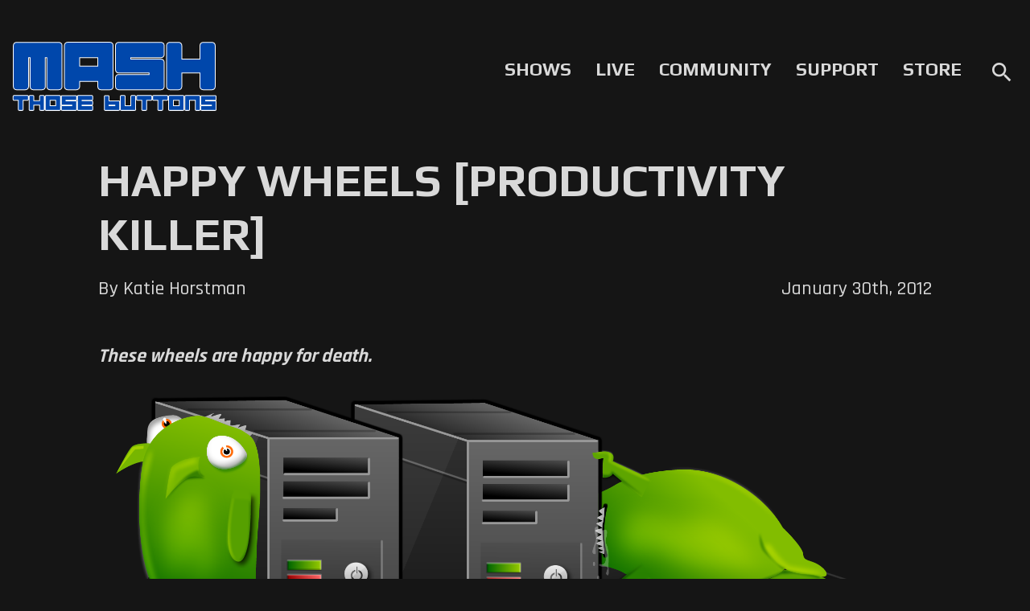

--- FILE ---
content_type: text/html; charset=UTF-8
request_url: https://mashthosebuttons.com/2012/01/happy-wheels-productivity-killer/
body_size: 7438
content:
<!DOCTYPE html>
<html lang="en-US" xmlns:og="http://ogp.me/ns#" xmlns:fb="http://www.facebook.com/2008/fbml" xmlns="http://www.w3.org/2000/svg" >
    <head>    
        <!-- Global site tag (gtag.js) - Google Analytics -->
<script async src="https://www.googletagmanager.com/gtag/js?id=G-R8JJ135QFK"></script>
<script>
  window.dataLayer = window.dataLayer || [];
  function gtag(){dataLayer.push(arguments);}
  gtag('js', new Date());

  gtag('config', 'G-R8JJ135QFK');
</script>        <title>Happy Wheels [Productivity Killer]  |  Mash Those Buttons</title>
        <meta charset="utf-8"><link rel="canonical" href="https://mashthosebuttons.com/2012/01/happy-wheels-productivity-killer/"><meta name="description" content="These wheels are happy for death."><meta name="viewport" content="user-scalable=no, initial-scale=1, maximum-scale=1, width=device-width, height=device-height"><link rel="image_src" href="https://cdn.mashthosebuttons.com/assets/images/2012/01/happywheels1.jpg"><meta property="og:site_name" content="Mash Those Buttons"><meta property="og:description" content="These wheels are happy for death."><meta property="og:title" content="Happy Wheels [Productivity Killer]  |  Mash Those Buttons"><meta property="og:url" content="https://mashthosebuttons.com/2012/01/happy-wheels-productivity-killer/"><meta property="og:type" content="article"><meta property="og:image" content="https://cdn.mashthosebuttons.com/assets/images/2012/01/happywheels1.jpg"><meta property="og:image:width" content="898"><meta property="og:image:height" content="499"><meta property="article:publisher" content="https://facebook.com/mashthosebuttons"><meta name="twitter:card" content="summary_large_image"><meta name="twitter:title" content="Happy Wheels [Productivity Killer]  |  Mash Those Buttons"><meta name="twitter:description" content="These wheels are happy for death."><meta name="twitter:image" content="https://cdn.mashthosebuttons.com/assets/images/2012/01/happywheels1.jpg"><meta name="twitter:site" content="@themashnetwork">        <link href="https://fonts.googleapis.com/css?family=Droid+Sans|Play:400,700" rel="stylesheet" type="text/css">
        <link href="https://fonts.googleapis.com/css2?family=Rajdhani:wght@500;600;700&display=swap" rel="stylesheet">
        <meta name='robots' content='max-image-preview:large' />
	<style>img:is([sizes="auto" i], [sizes^="auto," i]) { contain-intrinsic-size: 3000px 1500px }</style>
	<link rel='dns-prefetch' href='//cdn.jsdelivr.net' />
<link rel='dns-prefetch' href='//stackpath.bootstrapcdn.com' />
<link rel='dns-prefetch' href='//cdn.plyr.io' />
<link rel='dns-prefetch' href='//use.fontawesome.com' />
<link rel='dns-prefetch' href='//fonts.googleapis.com' />
<style id='classic-theme-styles-inline-css' type='text/css'>
/*! This file is auto-generated */
.wp-block-button__link{color:#fff;background-color:#32373c;border-radius:9999px;box-shadow:none;text-decoration:none;padding:calc(.667em + 2px) calc(1.333em + 2px);font-size:1.125em}.wp-block-file__button{background:#32373c;color:#fff;text-decoration:none}
</style>
<style id='global-styles-inline-css' type='text/css'>
:root{--wp--preset--aspect-ratio--square: 1;--wp--preset--aspect-ratio--4-3: 4/3;--wp--preset--aspect-ratio--3-4: 3/4;--wp--preset--aspect-ratio--3-2: 3/2;--wp--preset--aspect-ratio--2-3: 2/3;--wp--preset--aspect-ratio--16-9: 16/9;--wp--preset--aspect-ratio--9-16: 9/16;--wp--preset--color--black: #000000;--wp--preset--color--cyan-bluish-gray: #abb8c3;--wp--preset--color--white: #ffffff;--wp--preset--color--pale-pink: #f78da7;--wp--preset--color--vivid-red: #cf2e2e;--wp--preset--color--luminous-vivid-orange: #ff6900;--wp--preset--color--luminous-vivid-amber: #fcb900;--wp--preset--color--light-green-cyan: #7bdcb5;--wp--preset--color--vivid-green-cyan: #00d084;--wp--preset--color--pale-cyan-blue: #8ed1fc;--wp--preset--color--vivid-cyan-blue: #0693e3;--wp--preset--color--vivid-purple: #9b51e0;--wp--preset--gradient--vivid-cyan-blue-to-vivid-purple: linear-gradient(135deg,rgba(6,147,227,1) 0%,rgb(155,81,224) 100%);--wp--preset--gradient--light-green-cyan-to-vivid-green-cyan: linear-gradient(135deg,rgb(122,220,180) 0%,rgb(0,208,130) 100%);--wp--preset--gradient--luminous-vivid-amber-to-luminous-vivid-orange: linear-gradient(135deg,rgba(252,185,0,1) 0%,rgba(255,105,0,1) 100%);--wp--preset--gradient--luminous-vivid-orange-to-vivid-red: linear-gradient(135deg,rgba(255,105,0,1) 0%,rgb(207,46,46) 100%);--wp--preset--gradient--very-light-gray-to-cyan-bluish-gray: linear-gradient(135deg,rgb(238,238,238) 0%,rgb(169,184,195) 100%);--wp--preset--gradient--cool-to-warm-spectrum: linear-gradient(135deg,rgb(74,234,220) 0%,rgb(151,120,209) 20%,rgb(207,42,186) 40%,rgb(238,44,130) 60%,rgb(251,105,98) 80%,rgb(254,248,76) 100%);--wp--preset--gradient--blush-light-purple: linear-gradient(135deg,rgb(255,206,236) 0%,rgb(152,150,240) 100%);--wp--preset--gradient--blush-bordeaux: linear-gradient(135deg,rgb(254,205,165) 0%,rgb(254,45,45) 50%,rgb(107,0,62) 100%);--wp--preset--gradient--luminous-dusk: linear-gradient(135deg,rgb(255,203,112) 0%,rgb(199,81,192) 50%,rgb(65,88,208) 100%);--wp--preset--gradient--pale-ocean: linear-gradient(135deg,rgb(255,245,203) 0%,rgb(182,227,212) 50%,rgb(51,167,181) 100%);--wp--preset--gradient--electric-grass: linear-gradient(135deg,rgb(202,248,128) 0%,rgb(113,206,126) 100%);--wp--preset--gradient--midnight: linear-gradient(135deg,rgb(2,3,129) 0%,rgb(40,116,252) 100%);--wp--preset--font-size--small: 13px;--wp--preset--font-size--medium: 20px;--wp--preset--font-size--large: 36px;--wp--preset--font-size--x-large: 42px;--wp--preset--spacing--20: 0.44rem;--wp--preset--spacing--30: 0.67rem;--wp--preset--spacing--40: 1rem;--wp--preset--spacing--50: 1.5rem;--wp--preset--spacing--60: 2.25rem;--wp--preset--spacing--70: 3.38rem;--wp--preset--spacing--80: 5.06rem;--wp--preset--shadow--natural: 6px 6px 9px rgba(0, 0, 0, 0.2);--wp--preset--shadow--deep: 12px 12px 50px rgba(0, 0, 0, 0.4);--wp--preset--shadow--sharp: 6px 6px 0px rgba(0, 0, 0, 0.2);--wp--preset--shadow--outlined: 6px 6px 0px -3px rgba(255, 255, 255, 1), 6px 6px rgba(0, 0, 0, 1);--wp--preset--shadow--crisp: 6px 6px 0px rgba(0, 0, 0, 1);}:where(.is-layout-flex){gap: 0.5em;}:where(.is-layout-grid){gap: 0.5em;}body .is-layout-flex{display: flex;}.is-layout-flex{flex-wrap: wrap;align-items: center;}.is-layout-flex > :is(*, div){margin: 0;}body .is-layout-grid{display: grid;}.is-layout-grid > :is(*, div){margin: 0;}:where(.wp-block-columns.is-layout-flex){gap: 2em;}:where(.wp-block-columns.is-layout-grid){gap: 2em;}:where(.wp-block-post-template.is-layout-flex){gap: 1.25em;}:where(.wp-block-post-template.is-layout-grid){gap: 1.25em;}.has-black-color{color: var(--wp--preset--color--black) !important;}.has-cyan-bluish-gray-color{color: var(--wp--preset--color--cyan-bluish-gray) !important;}.has-white-color{color: var(--wp--preset--color--white) !important;}.has-pale-pink-color{color: var(--wp--preset--color--pale-pink) !important;}.has-vivid-red-color{color: var(--wp--preset--color--vivid-red) !important;}.has-luminous-vivid-orange-color{color: var(--wp--preset--color--luminous-vivid-orange) !important;}.has-luminous-vivid-amber-color{color: var(--wp--preset--color--luminous-vivid-amber) !important;}.has-light-green-cyan-color{color: var(--wp--preset--color--light-green-cyan) !important;}.has-vivid-green-cyan-color{color: var(--wp--preset--color--vivid-green-cyan) !important;}.has-pale-cyan-blue-color{color: var(--wp--preset--color--pale-cyan-blue) !important;}.has-vivid-cyan-blue-color{color: var(--wp--preset--color--vivid-cyan-blue) !important;}.has-vivid-purple-color{color: var(--wp--preset--color--vivid-purple) !important;}.has-black-background-color{background-color: var(--wp--preset--color--black) !important;}.has-cyan-bluish-gray-background-color{background-color: var(--wp--preset--color--cyan-bluish-gray) !important;}.has-white-background-color{background-color: var(--wp--preset--color--white) !important;}.has-pale-pink-background-color{background-color: var(--wp--preset--color--pale-pink) !important;}.has-vivid-red-background-color{background-color: var(--wp--preset--color--vivid-red) !important;}.has-luminous-vivid-orange-background-color{background-color: var(--wp--preset--color--luminous-vivid-orange) !important;}.has-luminous-vivid-amber-background-color{background-color: var(--wp--preset--color--luminous-vivid-amber) !important;}.has-light-green-cyan-background-color{background-color: var(--wp--preset--color--light-green-cyan) !important;}.has-vivid-green-cyan-background-color{background-color: var(--wp--preset--color--vivid-green-cyan) !important;}.has-pale-cyan-blue-background-color{background-color: var(--wp--preset--color--pale-cyan-blue) !important;}.has-vivid-cyan-blue-background-color{background-color: var(--wp--preset--color--vivid-cyan-blue) !important;}.has-vivid-purple-background-color{background-color: var(--wp--preset--color--vivid-purple) !important;}.has-black-border-color{border-color: var(--wp--preset--color--black) !important;}.has-cyan-bluish-gray-border-color{border-color: var(--wp--preset--color--cyan-bluish-gray) !important;}.has-white-border-color{border-color: var(--wp--preset--color--white) !important;}.has-pale-pink-border-color{border-color: var(--wp--preset--color--pale-pink) !important;}.has-vivid-red-border-color{border-color: var(--wp--preset--color--vivid-red) !important;}.has-luminous-vivid-orange-border-color{border-color: var(--wp--preset--color--luminous-vivid-orange) !important;}.has-luminous-vivid-amber-border-color{border-color: var(--wp--preset--color--luminous-vivid-amber) !important;}.has-light-green-cyan-border-color{border-color: var(--wp--preset--color--light-green-cyan) !important;}.has-vivid-green-cyan-border-color{border-color: var(--wp--preset--color--vivid-green-cyan) !important;}.has-pale-cyan-blue-border-color{border-color: var(--wp--preset--color--pale-cyan-blue) !important;}.has-vivid-cyan-blue-border-color{border-color: var(--wp--preset--color--vivid-cyan-blue) !important;}.has-vivid-purple-border-color{border-color: var(--wp--preset--color--vivid-purple) !important;}.has-vivid-cyan-blue-to-vivid-purple-gradient-background{background: var(--wp--preset--gradient--vivid-cyan-blue-to-vivid-purple) !important;}.has-light-green-cyan-to-vivid-green-cyan-gradient-background{background: var(--wp--preset--gradient--light-green-cyan-to-vivid-green-cyan) !important;}.has-luminous-vivid-amber-to-luminous-vivid-orange-gradient-background{background: var(--wp--preset--gradient--luminous-vivid-amber-to-luminous-vivid-orange) !important;}.has-luminous-vivid-orange-to-vivid-red-gradient-background{background: var(--wp--preset--gradient--luminous-vivid-orange-to-vivid-red) !important;}.has-very-light-gray-to-cyan-bluish-gray-gradient-background{background: var(--wp--preset--gradient--very-light-gray-to-cyan-bluish-gray) !important;}.has-cool-to-warm-spectrum-gradient-background{background: var(--wp--preset--gradient--cool-to-warm-spectrum) !important;}.has-blush-light-purple-gradient-background{background: var(--wp--preset--gradient--blush-light-purple) !important;}.has-blush-bordeaux-gradient-background{background: var(--wp--preset--gradient--blush-bordeaux) !important;}.has-luminous-dusk-gradient-background{background: var(--wp--preset--gradient--luminous-dusk) !important;}.has-pale-ocean-gradient-background{background: var(--wp--preset--gradient--pale-ocean) !important;}.has-electric-grass-gradient-background{background: var(--wp--preset--gradient--electric-grass) !important;}.has-midnight-gradient-background{background: var(--wp--preset--gradient--midnight) !important;}.has-small-font-size{font-size: var(--wp--preset--font-size--small) !important;}.has-medium-font-size{font-size: var(--wp--preset--font-size--medium) !important;}.has-large-font-size{font-size: var(--wp--preset--font-size--large) !important;}.has-x-large-font-size{font-size: var(--wp--preset--font-size--x-large) !important;}
:where(.wp-block-post-template.is-layout-flex){gap: 1.25em;}:where(.wp-block-post-template.is-layout-grid){gap: 1.25em;}
:where(.wp-block-columns.is-layout-flex){gap: 2em;}:where(.wp-block-columns.is-layout-grid){gap: 2em;}
:root :where(.wp-block-pullquote){font-size: 1.5em;line-height: 1.6;}
</style>
<link rel='stylesheet' id='bootstrapcss_4.5-css' href='https://stackpath.bootstrapcdn.com/bootstrap/4.5.1/css/bootstrap.min.css?ver=4.5.1' type='text/css' media='all' />
<link rel='stylesheet' id='font_awesome_5.8-css' href='https://use.fontawesome.com/releases/v5.8.0/css/all.css?ver=5.8.0' type='text/css' media='all' />
<link rel='stylesheet' id='material_icons-css' href='https://fonts.googleapis.com/icon?family=Material+Icons&#038;ver=6.7.2' type='text/css' media='all' />
<link rel='stylesheet' id='plyr-io-css' href='https://cdn.plyr.io/3.6.2/plyr.css?ver=3.6.2' type='text/css' media='all' />
<script type="text/javascript" src="https://cdn.mashthosebuttons.com/core/wp-includes/js/jquery/jquery.min.js?ver=3.7.1" id="jquery-core-js"></script>
<script type="text/javascript" src="https://cdn.mashthosebuttons.com/core/wp-includes/js/jquery/jquery-migrate.min.js?ver=3.4.1" id="jquery-migrate-js"></script>
<link href="http://4mash.com/1xg" rel="shortlink">
        <link rel="stylesheet" type="text/css" media="all" href="https://cdn.mashthosebuttons.com/appdata/themes/mash-those-buttons-v3/style.css?ver=3.8.1" />
        <script type="application/ld+json">{
    "@context": "https://schema.org",
    "@type": "Article",
    "author": {
        "@type": "Person",
        "name": "Katie Horstman"
    },
    "dateModified": "2012-01-30",
    "datePublished": "2012-01-30",
    "description": "These wheels are happy for death.",
    "headline": "Happy Wheels [Productivity Killer]",
    "image": "https://cdn.mashthosebuttons.com/assets/images/2012/01/happywheels1.jpg",
    "mainEntityOfPage": {
        "@type": "WebPage",
        "@id": "https://mashthosebuttons.com/2012/01/happy-wheels-productivity-killer/",
        "dateModified": "2012-01-30",
        "datePublished": "2012-01-30",
        "description": "These wheels are happy for death.",
        "image": "https://cdn.mashthosebuttons.com/assets/images/2012/01/happywheels1.jpg",
        "isPartOf": {
            "@type": "WebSite",
            "@id": "https://mashthosebuttons.com/#website",
            "name": "Mash Those Buttons",
            "publisher": {
                "@id": "https://mashthosebuttons.com/#organization"
            },
            "url": "https://mashthosebuttons.com/"
        },
        "name": "Happy Wheels [Productivity Killer]  |  Mash Those Buttons",
        "url": "https://mashthosebuttons.com/2012/01/happy-wheels-productivity-killer/"
    },
    "publisher": {
        "@type": "Organization",
        "@id": "https://mashthosebuttons.com/#organization",
        "logo": {
            "@type": "ImageObject",
            "@id": "https://cdn.mashthosebuttons.com/image/MASHLogo.svg/#logo",
            "caption": "Mash Those Buttons",
            "url": "https://cdn.mashthosebuttons.com/image/MASHLogo.svg"
        },
        "name": "Mash Those Buttons",
        "sameAs": "https://mashthosebuttons.com/about",
        "url": "https://mashthosebuttons.com/"
    },
    "url": "https://mashthosebuttons.com/2012/01/happy-wheels-productivity-killer/"
}</script>
    </head>
    <body>
        <div class="container mash-header">
            <div class="row align-items-center">
                <div class="col-4 mash-header-logo">
                    <a href="https://mashthosebuttons.com">
                        <img class="img-fluid" src="https://cdn.mashthosebuttons.com/image/MASHLogo.svg" alt="Mash Those Buttons"/>
                    </a>
                </div>
                <div class="col-8">
                    <nav class="top-nav">
                        <ul>
                            <li><a href="https://mashthosebuttons.com/shows">Shows</a></li>
                            <li><a href="https://mash.gg/live" target="_Blank" rel='noopener'>Live</a></li>
                            <li><a href="https://mashthosebuttons.com/discord">Community</a></li>
                            <li><a href="https://mashthosebuttons.com/support-us">Support</a></li>
                            <li><a href="https://teespring.com/stores/mashthosebuttons" rel='noopener' target="_blank">Store</a></li>
                            <li class="search-button-container">
                                <i id="search-button" class="material-icons">search</i>
                            </li>
                        </ul>
                    </nav>
                    <div id="top-nav-shelf">
                        <div id="search-box-container">
                            <form id="search-box" action="https://mashthosebuttons.com" name="search" method="get">
                                <input type="text" id="s" name="s" placeholder="Search">
                                <input type="submit" class="search-execute" value="Go">    
                            </form>
                        </div>
                    </div>
                </div>
            </div>
            <i id="mobile-menu-button" class="material-icons">menu</i>
        </div><main class="container main-content">
    <div class="row">
        <div class="col-sm-1"></div>
        <div class="col-sm-10 mash-article">
            <article>
                <header>
                    <h1>Happy Wheels [Productivity Killer]</h1>
                    <div class="mash-article-author-date">
                        <span>By Katie Horstman</span>
                        <time datetime="2012-01-30">January 30th, 2012</time>
                    </div>
                    <div class="post-meta">
                            
                    </div>
                                                            <p class="summary">These wheels are happy for death.</p>
                                    </header>
                <section class="article-content">
                    <p style="text-align: center;"><div class="object-replacement"><img class="img-fluid" data-src="//cdn.mashthosebuttons.com/image/tbservers.png"><h6>There used to be an embeded media player here, but it doesn't work anymore. We blame the <a href="https://theoatmeal.com/" target="_blank" rel="noopener">Tumbeasts</a>.</h6></div><br><em>(Get ready to be disturbed.)</em><p style="text-align: left;">Is Monday finding you in a bit of lag? Or perhaps you just finished the latest <a title="Nextbox Rumorpaluza" href="http://mashthosebuttons.com/2012/01/mashcast-37-nextbox-rumorpaluza/" target="_blank" rel="noopener">Mashcast</a> and now you need a pick me up. Well, I have the oddest thing that might do the trick. A browser game by the name of <em>Happy Wheels</em>. It&rsquo;s a side-scrolling racing game, I suppose, with an extreme amount of death.</p><p style="text-align: left;">I played as Santa, who used elves as his reindeer; I saw terrible things happen to those elves. They died in some of the most ridiculous ways, and I don&rsquo;t regret it. For such small beings, they can be destroyed in so many ways. It was a true delight. Jim Bonacci, the creator, says it&rsquo;s a game about feelings. What kind of feelings? I would say shock and laughter.</p><p style="text-align: left;">The point of the game is to get to the other side without being trampled by a tractor or getting caught in some over-sized bear trap. You can play as different characters (very &ldquo;different&rdquo;), from an old man in a wheelchair or a hefty black man on a John Deere tractor, to a businessman on a segway. Each level has a fairly basic design with few things on the track and in the background; except that everything in the level can kill you. When it does kill you, it rips you to shreds and scatters pieces of your body and mode of transportation all over the place. The controls mirror a fine-tuned version of <a title="QWOP" href="http://www.foddy.net/Athletics.html" target="_blank" rel="noopener"><em>QWOP</em></a>. If you haven&rsquo;t played <em>QWOP</em>, that means the controls are pretty terrible. But they create a challenge and ultimately keep you coming back.</p><p style="text-align: left;">Basically, you&rsquo;ll not find a more demented type of enjoyment that might have others questioning your morals than&nbsp;<em>Happy Wheels</em>. Those people just don&rsquo;t know how to have any fun, though. You can play it in your browser over at <a title="Happy Wheels" href="http://www.totaljerkface.com/happy_wheels.php" target="_blank" rel="noopener">Totaljerkface.com</a> or download it to your computer <a title="Happy Wheels with a Z" href="http://www.happywheelz.com/" target="_blank" rel="noopener">here</a> (I have no idea if this is virus ridden so take caution.) Add a little Happy to your day.</p></p>
                                    </section>
                <section class="author-section">
                    <div class="row align-items-center">
                        <div class="col-4 col-sm-2 author-image-container">
                            <img class='img-fluid' loading="lazy" src="https://www.gravatar.com/avatar/7b7ce49c0043a1d87b1fd4a083938a06?s=183&d=mm&r=r" alt="Katie Horstman"/>
                        </div>
                        <div class="col col-sm-10 author-text-data">
                            <div class="row align-items-center">
                                <div class="col-4 author-image-container-mobile">
                                    <img class='img-fluid' loading="lazy" src="https://www.gravatar.com/avatar/7b7ce49c0043a1d87b1fd4a083938a06?s=183&d=mm&r=r" alt="Katie Horstman"/>
                                </div>
                                <div class="col">
                                    <div class="author-info">
                                        <div class="author-name">
                                            <h6>Katie Horstman</h6>
                                        </div>
                                        <p class="author-title">Staff Writer</p>
                                    </div>
                                </div>
                            </div>
                            <p class="author-bio">Katie has always had a connection to games and was able to make Super Mario Bros. a motion game before Nintendo even thought of the Wii. She has a serious addiction; an illness if you may, of loving ridiculous games. She has been through an extensive digital rehabilitation, but we fear her addiction is surfacing again. </p>
                        </div>
                    </div>
                </section>
                <section>
                    <div class="post-meta">
                        <ul><li><a href="https://mashthosebuttons.com/tag/browser-game/" rel="tag">Browser Game</a></li><li><a href="https://mashthosebuttons.com/tag/happy-wheels/" rel="tag">Happy Wheels</a></li><li><a href="https://mashthosebuttons.com/tag/jim-bonacci/" rel="tag">Jim Bonacci</a></li><li><a href="https://mashthosebuttons.com/tag/productivity-killer/" rel="tag">Productivity Killer</a></li></ul>                    </div>
                </section>
            </article>
        </div>
        <div class="col-sm-1"></div>
    </div>
    <section class="mash-latest row">
    <div class="col-sm-12">
        <h3>The Latest from Mash</h3>    
    </div>
        <div class="col-sm-3"><article class="row post-preview"><div class="col-sm-12 col-5"><a href="https://mashthosebuttons.com/show/double-tap/street-fighter-owns-evo-japan-harada-retires-and-caitlyn-2xko-gameplay"><img class="img-fluid" data-src="https://cdn.mashthosebuttons.com/assets/images/dt-420.jpg"></a></div><div class="col-sm-12 col-7"><a href="https://mashthosebuttons.com/show/double-tap/street-fighter-owns-evo-japan-harada-retires-and-caitlyn-2xko-gameplay">Double Tap #420: Street Fighter Owns Evo Japan, Harada Retires, and Caitlyn 2XKO Gameplay</a><div class="post-preview-date">January 15th, 2026</div><p>SF6 leads Evo Japan while Alex, Caitlyn, and Kenshiro fuel FGC hype</p></div></article></div>
        <div class="col-sm-3"><article class="row post-preview"><div class="col-sm-12 col-5"><a href="https://mashthosebuttons.com/show/wow-talk/hello-2026"><img class="img-fluid" data-src="https://cdn.mashthosebuttons.com/assets/images/wowtalk-307.jpg"></a></div><div class="col-sm-12 col-7"><a href="https://mashthosebuttons.com/show/wow-talk/hello-2026">WoW! Talk! #307: Hello, 2026!</a><div class="post-preview-date">January 12th, 2026</div><p>2025 is gone. Legion: Remix is going away. Nick welcomes 2026 with a wild theory for what is to come!</p></div></article></div>
        <div class="col-sm-3"><article class="row post-preview"><div class="col-sm-12 col-5"><a href="https://mashthosebuttons.com/show/double-tap/versus-edition-1-fighting-game-legends-clash"><img class="img-fluid" data-src="https://cdn.mashthosebuttons.com/assets/images/dt-br-vs-1-alt2.jpg"></a></div><div class="col-sm-12 col-7"><a href="https://mashthosebuttons.com/show/double-tap/versus-edition-1-fighting-game-legends-clash">Double Tap Versus Edition #1: Fighting Game Legends Clash!</a><div class="post-preview-date">January 8th, 2026</div><p>Five Bouts. 11 Legends. Who Would Win?</p></div></article></div>
        <div class="col-sm-3"><article class="row post-preview"><div class="col-sm-12 col-5"><a href="https://mashthosebuttons.com/show/wow-talk/player-housing-and-technical-difficulties"><img class="img-fluid" data-src="https://cdn.mashthosebuttons.com/assets/images/wowtalk-306.jpg"></a></div><div class="col-sm-12 col-7"><a href="https://mashthosebuttons.com/show/wow-talk/player-housing-and-technical-difficulties">WoW! Talk! #306: Player Housing and Technical Difficulties</a><div class="post-preview-date">January 2nd, 2026</div><p>Can Kura and Nick hold the line and not buy Midnight for housing? Can Kura stay on the line and not drop from the show?</p></div></article></div>
    </section></main>
        
        <footer>
            <div class="container footer">
                <div class="row align-items-center">
                    <div class="col-sm-3 footer-logo">
                        <a href="https://mashthosebuttons.com">    
                            <img src="https://cdn.mashthosebuttons.com/image/MASHLogo.svg" alt="Mash Those Buttons">
                        </a>
                        <p>Covering Games, Community, and Culture Since 2010</p>
                    </div>
                    <div class="col-sm-4">
                        <p class="footer-mission">Mash Those Buttons aims to celebrate games, their communities, and cultures with every article, podcast, video, and stream we produce. Our goal is to showcase why games are great with content that informs, entertains, and educates players on our favorite games and hobbies.</p>
                    </div>
                    <div class="col-sm-5">
                        <div class="footer-links">
                            <div class="footer-link-group">
                                <a href="https://twitter.com/themashnetwork" class="footer-channel social-link footer-twitter icon-twitter" target="_blank" rel='noopener' data-link="Twitter">Twitter</a>
                                <a href="https://mashthosebuttons.com/discord" class="footer-channel social-link footer-discord icon-discord" data-link="Discord">Discord</a>
                                <a href="https://twitch.tv/mashthosebuttons" class="footer-channel channel-link footer-twitch icon-twitch" target="_blank" rel='noopener' data-link="Twitch" data-location="Footer">Twitch</a>
                                <a href="https://facebook.com/mashthosebuttons" class="footer-channel footer-facebook social-link icon-facebook" target="_blank" rel='noopener' data-link="Facebook">Facebook</a>
                                <a href="https://youtube.com/mashthosebuttons" class="footer-channel footer-youtube channel-link icon-youtube" target="_blank" rel='noopener' data-link="Youtube">YouTube</a>    
                            </div>
                            <div class="footer-link-group">
                                <a href="https://mashthosebuttons.com/about">About Us</a>
                                <a href="mailto:contact@mash.gg">Contact Us</a>
                                <a href="https://mashthosebuttons.com/support-us">Support Us</a>
                            </div>
                            <div class="footer-link-group">
                                <a href="https://mashthosebuttons.com/shows">Shows</a>
                                <a href="https://mashthosebuttons.com/articles">Article Archive</a>
                                <a href="https://mashthosebuttons.com/category/type/editorial">Editorial Archive</a>
                                <a href="https://mashthosebuttons.com/reviews">Review Archive</a>
                            </div>
                        </div>
                    </div>
                    <div class="col-12">
                        <p class="footer-copyright">Mash Those Buttons v3.8.1 | &#169; 2010 - 2026 Reactor 5, LLC</p>
                    </div>
                </div>
            </div>
        </footer>
        <div class="container" id="mobile-menu">
            <div class="row">
                <div class="col">
                    <i id="mobile-menu-close" class="material-icons">close</i>
                    <div class="mobile-menu-img-container">
                        <a href="https://mashthosebuttons.com">
                            <img src="https://cdn.mashthosebuttons.com/image/MASHLogo.svg" alt="Mash Those Buttons">
                        </a>
                    </div>
                    <form class="mobile-search-container" action="https://mashthosebuttons.com" name="search" method="get">
                        <input type="text" name="s" placeholder="Search" />
                        <button type="submit" class="mdc-icon-button material-icons">search</button>
                    </form>
                    <nav class="mobile-nav">
                        <ul>
                            <li><a href="https://mashthosebuttons.com/shows">Shows</a></li>
                            <li><a href="https://mash.gg/live" target="_Blank" rel="noopener">Live</a></li>
                            <li><a href="https://mashthosebuttons.com/discord">Community</a></li>
                            <li><a href="https://mashthosebuttons.com/support-us">Support</a></li>
                            <li><a href="https://teespring.com/stores/mashthosebuttons" target="_blank" rel="noopener">Store</a></li>
                            <li><a href="https://mashthosebuttons.com/about">About</a></li>
                        </ul>
                    </nav>
                    <div class="mobile-menu-channels">
                        <a href="https://twitter.com/themashnetwork" class="mobile-menu-channel icon-twitter social-link" target="_blank" rel='noopener' data-link="Twitter"></a>
                        <a href="https://mash.gg/discord" class="mobile-menu-channel icon-discord social-link" target="_blank" rel='noopener' data-link="Discord"></a>
                        <a href="https://twitch.tv/mashthosebuttons" class="mobile-menu-channel channel-link icon-twitch" target="_blank" rel='noopener' data-link="Twitch"></a>
                    </div>
                </div>
            </div>
        </div>
        <script type="text/javascript" src="https://cdn.jsdelivr.net/npm/popper.js@1.16.0/dist/umd/popper.min.js?ver=1.16.1" id="popper_1.16-js"></script>
<script type="text/javascript" src="https://stackpath.bootstrapcdn.com/bootstrap/4.5.1/js/bootstrap.min.js?ver=4.5.1" id="bootstrapjs_4.5-js"></script>
<script type="text/javascript" src="https://cdn.plyr.io/3.6.2/plyr.js?ver=3.6.2," id="plyr-io-js"></script>
<script type="text/javascript" id="mashjs-js-extra">
/* <![CDATA[ */
var mash = {"ajaxurl":"https:\/\/mashthosebuttons.com\/core\/wp-admin\/admin-ajax.php","nonce":"b4fed1a26b","mashURI":"https:\/\/mashthosebuttons.com\/appdata\/themes\/mash-those-buttons-v3","baseURL":"https:\/\/mashthosebuttons.com","postType":"post","postId":"31155"};
/* ]]> */
</script>
<!DOCTYPE html PUBLIC "-//W3C//DTD HTML 4.0 Transitional//EN" "http://www.w3.org/TR/REC-html40/loose.dtd">
<html><head><script type="module" src="https://cdn.mashthosebuttons.com/appdata/themes/mash-those-buttons-v3/script/mash.js?ver=3.8.1" id="mashjs-js"></script>
</head></html>
   </body> 
</html>